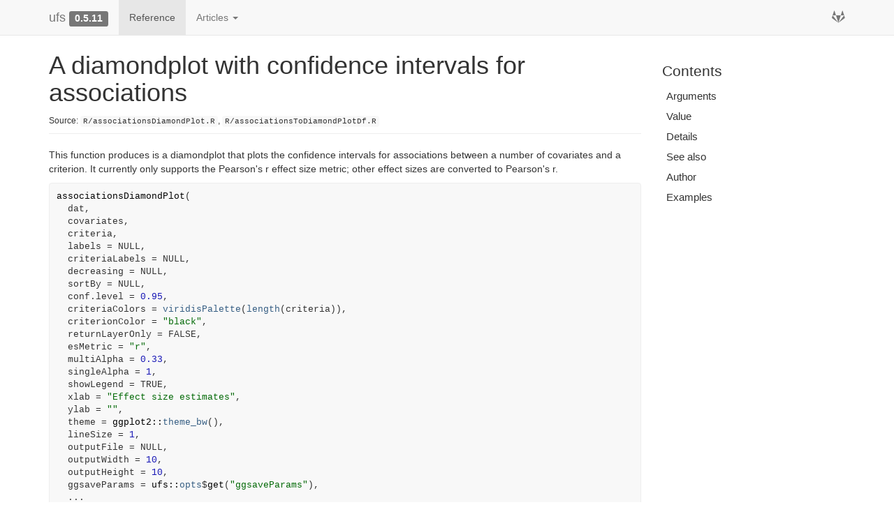

--- FILE ---
content_type: text/html
request_url: https://ufs.opens.science/reference/associationsDiamondPlot.html
body_size: 3846
content:
<!DOCTYPE html>
<!-- Generated by pkgdown: do not edit by hand --><html lang="en"><head><meta http-equiv="Content-Type" content="text/html; charset=UTF-8"><meta charset="utf-8"><meta http-equiv="X-UA-Compatible" content="IE=edge"><meta name="viewport" content="width=device-width, initial-scale=1.0"><title>A diamondplot with confidence intervals for associations — associationsDiamondPlot • ufs</title><!-- jquery --><script src="https://cdnjs.cloudflare.com/ajax/libs/jquery/3.4.1/jquery.min.js" integrity="sha256-CSXorXvZcTkaix6Yvo6HppcZGetbYMGWSFlBw8HfCJo=" crossorigin="anonymous"></script><!-- Bootstrap --><link rel="stylesheet" href="https://cdnjs.cloudflare.com/ajax/libs/twitter-bootstrap/3.4.1/css/bootstrap.min.css" integrity="sha256-bZLfwXAP04zRMK2BjiO8iu9pf4FbLqX6zitd+tIvLhE=" crossorigin="anonymous"><script src="https://cdnjs.cloudflare.com/ajax/libs/twitter-bootstrap/3.4.1/js/bootstrap.min.js" integrity="sha256-nuL8/2cJ5NDSSwnKD8VqreErSWHtnEP9E7AySL+1ev4=" crossorigin="anonymous"></script><!-- bootstrap-toc --><link rel="stylesheet" href="../bootstrap-toc.css"><script src="../bootstrap-toc.js"></script><!-- Font Awesome icons --><link rel="stylesheet" href="https://cdnjs.cloudflare.com/ajax/libs/font-awesome/5.12.1/css/all.min.css" integrity="sha256-mmgLkCYLUQbXn0B1SRqzHar6dCnv9oZFPEC1g1cwlkk=" crossorigin="anonymous"><link rel="stylesheet" href="https://cdnjs.cloudflare.com/ajax/libs/font-awesome/5.12.1/css/v4-shims.min.css" integrity="sha256-wZjR52fzng1pJHwx4aV2AO3yyTOXrcDW7jBpJtTwVxw=" crossorigin="anonymous"><!-- clipboard.js --><script src="https://cdnjs.cloudflare.com/ajax/libs/clipboard.js/2.0.6/clipboard.min.js" integrity="sha256-inc5kl9MA1hkeYUt+EC3BhlIgyp/2jDIyBLS6k3UxPI=" crossorigin="anonymous"></script><!-- headroom.js --><script src="https://cdnjs.cloudflare.com/ajax/libs/headroom/0.11.0/headroom.min.js" integrity="sha256-AsUX4SJE1+yuDu5+mAVzJbuYNPHj/WroHuZ8Ir/CkE0=" crossorigin="anonymous"></script><script src="https://cdnjs.cloudflare.com/ajax/libs/headroom/0.11.0/jQuery.headroom.min.js" integrity="sha256-ZX/yNShbjqsohH1k95liqY9Gd8uOiE1S4vZc+9KQ1K4=" crossorigin="anonymous"></script><!-- pkgdown --><link href="../pkgdown.css" rel="stylesheet"><script src="../pkgdown.js"></script><meta property="og:title" content="A diamondplot with confidence intervals for associations — associationsDiamondPlot"><meta property="og:description" content="This function produces is a diamondplot that plots the confidence intervals
for associations between a number of covariates and a criterion. It
currently only supports the Pearson's r effect size metric; other effect
sizes are converted to Pearson's r."><!-- mathjax --><script src="https://cdnjs.cloudflare.com/ajax/libs/mathjax/2.7.5/MathJax.js" integrity="sha256-nvJJv9wWKEm88qvoQl9ekL2J+k/RWIsaSScxxlsrv8k=" crossorigin="anonymous"></script><script src="https://cdnjs.cloudflare.com/ajax/libs/mathjax/2.7.5/config/TeX-AMS-MML_HTMLorMML.js" integrity="sha256-84DKXVJXs0/F8OTMzX4UR909+jtl4G7SPypPavF+GfA=" crossorigin="anonymous"></script><!--[if lt IE 9]>
<script src="https://oss.maxcdn.com/html5shiv/3.7.3/html5shiv.min.js"></script>
<script src="https://oss.maxcdn.com/respond/1.4.2/respond.min.js"></script>
<![endif]--></head><body data-spy="scroll" data-target="#toc">
    

    <div class="container template-reference-topic">
      <header><div class="navbar navbar-default navbar-fixed-top" role="navigation">
  <div class="container">
    <div class="navbar-header">
      <button type="button" class="navbar-toggle collapsed" data-toggle="collapse" data-target="#navbar" aria-expanded="false">
        <span class="sr-only">Toggle navigation</span>
        <span class="icon-bar"></span>
        <span class="icon-bar"></span>
        <span class="icon-bar"></span>
      </button>
      <span class="navbar-brand">
        <a class="navbar-link" href="../index.html">ufs</a>
        <span class="version label label-default" data-toggle="tooltip" data-placement="bottom" title="">0.5.11</span>
      </span>
    </div>

    <div id="navbar" class="navbar-collapse collapse">
      <ul class="nav navbar-nav"><li>
  <a href="../reference/index.html">Reference</a>
</li>
<li class="dropdown">
  <a href="#" class="dropdown-toggle" data-toggle="dropdown" role="button" data-bs-toggle="dropdown" aria-expanded="false">
    Articles
     
    <span class="caret"></span>
  </a>
  <ul class="dropdown-menu" role="menu"><li>
      <a href="../articles/conceptual-independence-matrix.html">Conceptual Independence Matrix</a>
    </li>
  </ul></li>
      </ul><ul class="nav navbar-nav navbar-right"><li>
  <a href="https://gitlab.com/r-packages/ufs/-/" class="external-link">
    <span class="fab fa-gitlab fa-lg"></span>
     
  </a>
</li>
      </ul></div><!--/.nav-collapse -->
  </div><!--/.container -->
</div><!--/.navbar -->

      

      </header><div class="row">
  <div class="col-md-9 contents">
    <div class="page-header">
    <h1>A diamondplot with confidence intervals for associations</h1>
    <small class="dont-index">Source: <a href="https://gitlab.com/r-packages/ufs/-/blob/HEAD/R/associationsDiamondPlot.R" class="external-link"><code>R/associationsDiamondPlot.R</code></a>, <a href="https://gitlab.com/r-packages/ufs/-/blob/HEAD/R/associationsToDiamondPlotDf.R" class="external-link"><code>R/associationsToDiamondPlotDf.R</code></a></small>
    <div class="hidden name"><code>associationsDiamondPlot.Rd</code></div>
    </div>

    <div class="ref-description">
    <p>This function produces is a diamondplot that plots the confidence intervals
for associations between a number of covariates and a criterion. It
currently only supports the Pearson's r effect size metric; other effect
sizes are converted to Pearson's r.</p>
    </div>

    <div id="ref-usage">
    <div class="sourceCode"><pre class="sourceCode r"><code><span><span class="fu">associationsDiamondPlot</span><span class="op">(</span></span>
<span>  <span class="va">dat</span>,</span>
<span>  <span class="va">covariates</span>,</span>
<span>  <span class="va">criteria</span>,</span>
<span>  labels <span class="op">=</span> <span class="cn">NULL</span>,</span>
<span>  criteriaLabels <span class="op">=</span> <span class="cn">NULL</span>,</span>
<span>  decreasing <span class="op">=</span> <span class="cn">NULL</span>,</span>
<span>  sortBy <span class="op">=</span> <span class="cn">NULL</span>,</span>
<span>  conf.level <span class="op">=</span> <span class="fl">0.95</span>,</span>
<span>  criteriaColors <span class="op">=</span> <span class="fu"><a href="viridisPalette.html">viridisPalette</a></span><span class="op">(</span><span class="fu"><a href="https://rdrr.io/r/base/length.html" class="external-link">length</a></span><span class="op">(</span><span class="va">criteria</span><span class="op">)</span><span class="op">)</span>,</span>
<span>  criterionColor <span class="op">=</span> <span class="st">"black"</span>,</span>
<span>  returnLayerOnly <span class="op">=</span> <span class="cn">FALSE</span>,</span>
<span>  esMetric <span class="op">=</span> <span class="st">"r"</span>,</span>
<span>  multiAlpha <span class="op">=</span> <span class="fl">0.33</span>,</span>
<span>  singleAlpha <span class="op">=</span> <span class="fl">1</span>,</span>
<span>  showLegend <span class="op">=</span> <span class="cn">TRUE</span>,</span>
<span>  xlab <span class="op">=</span> <span class="st">"Effect size estimates"</span>,</span>
<span>  ylab <span class="op">=</span> <span class="st">""</span>,</span>
<span>  theme <span class="op">=</span> <span class="fu">ggplot2</span><span class="fu">::</span><span class="fu"><a href="https://ggplot2.tidyverse.org/reference/ggtheme.html" class="external-link">theme_bw</a></span><span class="op">(</span><span class="op">)</span>,</span>
<span>  lineSize <span class="op">=</span> <span class="fl">1</span>,</span>
<span>  outputFile <span class="op">=</span> <span class="cn">NULL</span>,</span>
<span>  outputWidth <span class="op">=</span> <span class="fl">10</span>,</span>
<span>  outputHeight <span class="op">=</span> <span class="fl">10</span>,</span>
<span>  ggsaveParams <span class="op">=</span> <span class="fu">ufs</span><span class="fu">::</span><span class="va"><a href="opts.html">opts</a></span><span class="op">$</span><span class="fu">get</span><span class="op">(</span><span class="st">"ggsaveParams"</span><span class="op">)</span>,</span>
<span>  <span class="va">...</span></span>
<span><span class="op">)</span></span>
<span></span>
<span><span class="fu">associationsToDiamondPlotDf</span><span class="op">(</span></span>
<span>  <span class="va">dat</span>,</span>
<span>  <span class="va">covariates</span>,</span>
<span>  <span class="va">criterion</span>,</span>
<span>  labels <span class="op">=</span> <span class="cn">NULL</span>,</span>
<span>  decreasing <span class="op">=</span> <span class="cn">NULL</span>,</span>
<span>  conf.level <span class="op">=</span> <span class="fl">0.95</span>,</span>
<span>  esMetric <span class="op">=</span> <span class="st">"r"</span></span>
<span><span class="op">)</span></span></code></pre></div>
    </div>

    <div id="arguments">
    <h2>Arguments</h2>
    <dl><dt>dat</dt>
<dd><p>The dataframe containing the relevant variables.</p></dd>


<dt>covariates</dt>
<dd><p>The covariates: the list of variables to associate to the
criterion or criteria, usually the predictors.</p></dd>


<dt>criteria, criterion</dt>
<dd><p>The criteria, usually the dependent variables; one
criterion (one dependent variable) can also be specified of course. The
helper function <code>associationsToDiamondPlotDf</code> always accepts only one
criterion.</p></dd>


<dt>labels</dt>
<dd><p>The labels for the covariates, for example the questions that
were used (as a character vector).</p></dd>


<dt>criteriaLabels</dt>
<dd><p>The labels for the criteria (in the legend).</p></dd>


<dt>decreasing</dt>
<dd><p>Whether to sort the covariates by the point estimate of
the effect size of their association with the criterion. Use <code>NULL</code> to
not sort at all, <code>TRUE</code> to sort in descending order, and <code>FALSE</code>
to sort in ascending order.</p></dd>


<dt>sortBy</dt>
<dd><p>When specifying multiple criteria, this can be used to
indicate by which criterion the items should be sorted (if they should be
sorted).</p></dd>


<dt>conf.level</dt>
<dd><p>The confidence of the confidence intervals.</p></dd>


<dt>criteriaColors, criterionColor</dt>
<dd><p>The colors to use for the different
associations can be specified in <code>criteriaColors</code>. This should be a
vector of valid colors with at least as many elements as criteria are
specified in <code>criteria</code>. If only one criterion is specified, the color
in <code>criterionColor</code> is used.</p></dd>


<dt>returnLayerOnly</dt>
<dd><p>Whether to return the entire object that is
generated, or just the resulting ggplot2 layer.</p></dd>


<dt>esMetric</dt>
<dd><p>The effect size metric to plot - currently, only 'r' is
supported, and other values will return an error.</p></dd>


<dt>multiAlpha, singleAlpha</dt>
<dd><p>The transparency (alpha channel) value of the
diamonds for each association can be specified in <code>multiAlpha</code>, and if
only one criterion is specified, the alpha level of the diamonds can be
specified in <code>singleAlpha</code>.</p></dd>


<dt>showLegend</dt>
<dd><p>Whether to show the legend.</p></dd>


<dt>xlab, ylab</dt>
<dd><p>The label to use for the x and y axes (for
<code>duoComparisonDiamondPlot</code>, must be vectors of two elements). Use
<code>NULL</code> to not use a label.</p></dd>


<dt>theme</dt>
<dd><p>The <code>ggplot()</code> theme to use.</p></dd>


<dt>lineSize</dt>
<dd><p>The thickness of the lines (the diamonds' strokes).</p></dd>


<dt>outputFile</dt>
<dd><p>A file to which to save the plot.</p></dd>


<dt>outputWidth, outputHeight</dt>
<dd><p>Width and height of saved plot (specified in
centimeters by default, see <code>ggsaveParams</code>).</p></dd>


<dt>ggsaveParams</dt>
<dd><p>Parameters to pass to ggsave when saving the plot.</p></dd>


<dt>...</dt>
<dd><p>Any additional arguments are passed to
<code><a href="diamondPlot.html">diamondPlot()</a></code> and eventually to <code><a href="basicDiamondplotFunctions.html">ggDiamondLayer()</a></code>.</p></dd>

</dl></div>
    <div id="value">
    <h2>Value</h2>
    

<p>A plot.</p>
    </div>
    <div id="details">
    <h2>Details</h2>
    <p>associationsToDiamondPlotDf is a helper function that produces the required
dataframe.</p>
<p>This function can be used to quickly plot multiple confidence intervals.</p>
    </div>
    <div id="see-also">
    <h2>See also</h2>
    <div class="dont-index"><p><code><a href="diamondPlot.html">diamondPlot()</a></code>, <code><a href="basicDiamondplotFunctions.html">ggDiamondLayer()</a></code></p></div>
    </div>
    <div id="author">
    <h2>Author</h2>
    <p>Gjalt-Jorn Peters</p>
<p>Maintainer: Gjalt-Jorn Peters <a href="mailto:gjalt-jorn@userfriendlyscience.com">gjalt-jorn@userfriendlyscience.com</a></p>
    </div>

    <div id="ref-examples">
    <h2>Examples</h2>
    <div class="sourceCode"><pre class="sourceCode r"><code><span class="r-in"><span></span></span>
<span class="r-in"><span><span class="co">### Simple diamond plot with correlations</span></span></span>
<span class="r-in"><span><span class="co">### and their confidence intervals</span></span></span>
<span class="r-in"><span></span></span>
<span class="r-in"><span><span class="fu">associationsDiamondPlot</span><span class="op">(</span><span class="va">mtcars</span>,</span></span>
<span class="r-in"><span>                        covariates<span class="op">=</span><span class="fu"><a href="https://rdrr.io/r/base/c.html" class="external-link">c</a></span><span class="op">(</span><span class="st">'cyl'</span>, <span class="st">'hp'</span>, <span class="st">'drat'</span>, <span class="st">'wt'</span>,</span></span>
<span class="r-in"><span>                                     <span class="st">'am'</span>, <span class="st">'gear'</span>, <span class="st">'vs'</span>, <span class="st">'carb'</span>, <span class="st">'qsec'</span><span class="op">)</span>,</span></span>
<span class="r-in"><span>                        criteria<span class="op">=</span><span class="st">'mpg'</span><span class="op">)</span>;</span></span>
<span class="r-plt img"><img src="associationsDiamondPlot-1.png" alt="" width="700" height="433"></span>
<span class="r-in"><span></span></span>
<span class="r-in"><span><span class="co">### Same diamond plot, but now with two criteria,</span></span></span>
<span class="r-in"><span><span class="co">### and colouring the diamonds based on the</span></span></span>
<span class="r-in"><span><span class="co">### correlation point estimates: a gradient</span></span></span>
<span class="r-in"><span><span class="co">### is created where red is used for -1,</span></span></span>
<span class="r-in"><span><span class="co">### green for 1 and blue for 0.</span></span></span>
<span class="r-in"><span></span></span>
<span class="r-in"><span><span class="fu">associationsDiamondPlot</span><span class="op">(</span><span class="va">mtcars</span>,</span></span>
<span class="r-in"><span>                        covariates<span class="op">=</span><span class="fu"><a href="https://rdrr.io/r/base/c.html" class="external-link">c</a></span><span class="op">(</span><span class="st">'cyl'</span>, <span class="st">'hp'</span>, <span class="st">'drat'</span>, <span class="st">'wt'</span>,</span></span>
<span class="r-in"><span>                                     <span class="st">'am'</span>, <span class="st">'gear'</span>, <span class="st">'vs'</span>, <span class="st">'carb'</span>, <span class="st">'qsec'</span><span class="op">)</span>,</span></span>
<span class="r-in"><span>                        criteria<span class="op">=</span><span class="fu"><a href="https://rdrr.io/r/base/c.html" class="external-link">c</a></span><span class="op">(</span><span class="st">'mpg'</span>, <span class="st">'disp'</span><span class="op">)</span>,</span></span>
<span class="r-in"><span>                        generateColors<span class="op">=</span><span class="fu"><a href="https://rdrr.io/r/base/c.html" class="external-link">c</a></span><span class="op">(</span><span class="st">"red"</span>, <span class="st">"blue"</span>, <span class="st">"green"</span><span class="op">)</span>,</span></span>
<span class="r-in"><span>                        fullColorRange<span class="op">=</span><span class="fu"><a href="https://rdrr.io/r/base/c.html" class="external-link">c</a></span><span class="op">(</span><span class="op">-</span><span class="fl">1</span>, <span class="fl">1</span><span class="op">)</span><span class="op">)</span>;</span></span>
<span class="r-plt img"><img src="associationsDiamondPlot-2.png" alt="" width="700" height="433"></span>
<span class="r-in"><span></span></span>
</code></pre></div>
    </div>
  </div>
  <div class="col-md-3 hidden-xs hidden-sm" id="pkgdown-sidebar">
    <nav id="toc" data-toggle="toc" class="sticky-top"><h2 data-toc-skip>Contents</h2>
    </nav></div>
</div>


      <footer><div class="copyright">
  <p></p><p>Developed by Gjalt-Jorn Peters.</p>
</div>

<div class="pkgdown">
  <p></p><p>Site built with <a href="https://pkgdown.r-lib.org/" class="external-link">pkgdown</a> 2.0.6.</p>
</div>

      </footer></div>

  


  

  </body></html>

